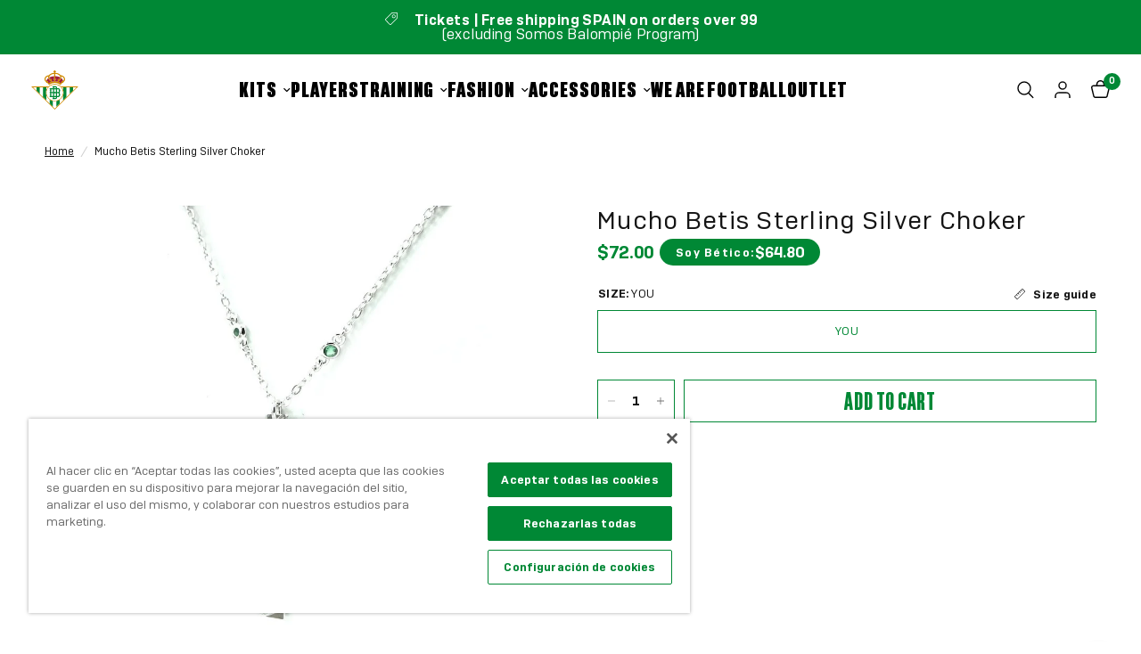

--- FILE ---
content_type: text/css
request_url: https://shop.realbetisbalompie.es/cdn/shop/t/15/assets/product-options.css?v=61065268251674879361764663049
body_size: -334
content:
.cl-po--option[data-option=_font-family],.cl-po--option[data-option=name_player] label.cl-po--label,.cl-po--option[data-option=name_player] input.cl-po--input,.cl-po--option[data-option=name_player] .cl-po--text-editor,.cl-po--option[data-option=number_player] label.cl-po--label,.cl-po--option[data-option=number_player] input.cl-po--input,.cl-po--option[data-option=number_player] .cl-po--text-editor,.variations[data-sku="9788418720581"] .product-form__input,.variations[data-sku="9788418720642"] .product-form__input{display:none!important}.cl-po--option[data-option=name_player],.cl-po--option[data-option=number_player]{margin-bottom:0!important}.cl-po--wrapper input[type=radio]:checked+.cl-po--swatch,.cl-po--wrapper input[type=checkbox]:checked+.cl-po--swatch,.cl-po--wrapper .cl-po--swatch{box-shadow:none!important}.cl-po--preview-sticky{z-index:89}@media only screen and (min-width: 768px){.cl-po--preview-sticky{display:none}}.cl-po--preview .cl-po--canvas,.product-images__media .cl-po--preview .cl-po--canvas{max-width:100%}.cl-po--wrapper [data-option=_competition] .cl-po--swatch,.cl-po--wrapper [data-option="3300000002125"] .cl-po--swatch,.cl-po--wrapper [data-option="3300000002224"] .cl-po--swatch{padding:5px}.cl-po--wrapper [data-option=_competition] .cl-po--swatch{height:70px;width:70px}.cl-po--wrapper [data-option="3300000002125"] .cl-po--swatch{height:40px;width:90px}.cl-po--wrapper [data-option="3300000002224"] .cl-po--swatch{height:60px;width:86px}.cl-po--wrapper input[type=radio]:checked+.cl-po--swatch,.cl-po--wrapper input[type=checkbox]:checked+.cl-po--swatch{color:var(--color-heading)}.cl-po--gallery-wrapper{pointer-events:none}[data-option=name-config] .cl-po--group{grid-template-columns:3fr 1fr!important}.seats-info-message__wrapper{padding:1rem;background-color:#008835;color:#fff;font-weight:700;font-size:16px}
/*# sourceMappingURL=/cdn/shop/t/15/assets/product-options.css.map?v=61065268251674879361764663049 */


--- FILE ---
content_type: text/css
request_url: https://shop.realbetisbalompie.es/cdn/shop/t/15/assets/partner-list.css?v=25193176643902345651699367044
body_size: -422
content:
.partner-list__logo{transition:all .25s cubic-bezier(.104,.204,.492,1)}.partner-list{padding:0 15px;max-width:1440px;margin-left:auto;margin-right:auto}@media only screen and (min-width: 768px){.partner-list{padding:0 50px}}.partner-list{max-width:1440px}.partner-list__inner{display:flex;align-items:start;justify-content:center;padding-bottom:20px;flex-wrap:wrap;gap:20px}.partner-list__logo{text-align:center;pointer-events:all;filter:grayscale(1);opacity:.6;transition:opacity .3s ease-in-out}.partner-list__logo:hover{opacity:1}.partner-list__logo a{display:block}.partner-list__logo .placeholder_svg_tag{border-radius:50%;background:rgba(var(--color-body-rgb),.03);fill:var(--color-body)}.partner-list.partner-list--centered-true .partner-list__logo{display:flex;align-items:center;flex-wrap:wrap;gap:20px}.partner-list__logo.logo--level-1{width:250px;display:flex;align-content:start;justify-content:center}@media only screen and (min-width: 767px){.partner-list__logo.logo--level-1{width:300px;padding-bottom:20px}}.partner-list__logo.logo--level-2{width:190px;display:flex;align-content:start;justify-content:center;padding-bottom:20px}.partner-list__logo.logo--level-3,.partner-list__logo.logo--level-4{width:120px;display:flex;align-content:start;justify-content:center;padding-bottom:20px}
/*# sourceMappingURL=/cdn/shop/t/15/assets/partner-list.css.map?v=25193176643902345651699367044 */


--- FILE ---
content_type: text/javascript
request_url: https://shop.realbetisbalompie.es/cdn/shop/t/15/assets/partners-dropdown.js?v=124339206223349086901699367049
body_size: -546
content:
if(!customElements.get("partners-dropdown")){class PartnersDropdown extends HTMLElement{constructor(){super(),this.button=this.querySelector(".partners-dropdown__button"),this.content=this.querySelector(".partners-dropdown__content"),this.content.style.setProperty("--max-height",this.content.scrollHeight+50+"px"),this.button.addEventListener("click",this.onClick.bind(this))}onClick(){this.getAttribute("open")!==null?this.removeAttribute("open"):this.setAttribute("open","")}}customElements.define("partners-dropdown",PartnersDropdown)}
//# sourceMappingURL=/cdn/shop/t/15/assets/partners-dropdown.js.map?v=124339206223349086901699367049


--- FILE ---
content_type: text/javascript; charset=utf-8
request_url: https://shop.realbetisbalompie.es/en-sa/products/gargantilla-de-plata-de-ley-mucho-betis-001043.js
body_size: 394
content:
{"id":9063199015186,"title":"Mucho Betis Sterling Silver Choker","handle":"gargantilla-de-plata-de-ley-mucho-betis-001043","description":"Sterling silver choker, composed of a fine chain with equidistant green zircons and an elongated, flat pendant with a green stone at the end and engraved with the Real Betis Balompié crest and the inscription: “Mucho Betis.”","published_at":"2026-01-13T17:16:17+01:00","created_at":"2024-02-08T10:29:43+01:00","vendor":"Real Betis Balompié","type":"","tags":["sin-descuento"],"price":7200,"price_min":7200,"price_max":7200,"available":true,"price_varies":false,"compare_at_price":null,"compare_at_price_min":0,"compare_at_price_max":0,"compare_at_price_varies":false,"variants":[{"id":51316749369618,"title":"YOU","option1":"YOU","option2":null,"option3":null,"sku":"8436616790561","requires_shipping":true,"taxable":true,"featured_image":null,"available":true,"name":"Mucho Betis Sterling Silver Choker - YOU","public_title":"YOU","options":["YOU"],"price":7200,"weight":0,"compare_at_price":null,"inventory_management":"shopify","barcode":"8436616790561","quantity_rule":{"min":1,"max":null,"increment":1},"quantity_price_breaks":[],"requires_selling_plan":false,"selling_plan_allocations":[]}],"images":["\/\/cdn.shopify.com\/s\/files\/1\/0817\/9515\/4194\/files\/1024.1.1.jpg?v=1740996521","\/\/cdn.shopify.com\/s\/files\/1\/0817\/9515\/4194\/files\/1024.4_08c481a3-20c5-4463-b893-a966abe196c6.jpg?v=1740996521","\/\/cdn.shopify.com\/s\/files\/1\/0817\/9515\/4194\/files\/1024.2_4a0b3aef-e2f5-4e4d-8c78-eed4483bf8a0.jpg?v=1740996521","\/\/cdn.shopify.com\/s\/files\/1\/0817\/9515\/4194\/files\/1024.3.jpg?v=1740996521","\/\/cdn.shopify.com\/s\/files\/1\/0817\/9515\/4194\/files\/1024.5.1.jpg?v=1740996521"],"featured_image":"\/\/cdn.shopify.com\/s\/files\/1\/0817\/9515\/4194\/files\/1024.1.1.jpg?v=1740996521","options":[{"name":"Size","position":1,"values":["YOU"]}],"url":"\/en-sa\/products\/gargantilla-de-plata-de-ley-mucho-betis-001043","media":[{"alt":"Gargantilla De Plata De Ley Mucho Betis","id":42968567578898,"position":1,"preview_image":{"aspect_ratio":1.0,"height":1240,"width":1240,"src":"https:\/\/cdn.shopify.com\/s\/files\/1\/0817\/9515\/4194\/files\/1024.1.1.jpg?v=1740996521"},"aspect_ratio":1.0,"height":1240,"media_type":"image","src":"https:\/\/cdn.shopify.com\/s\/files\/1\/0817\/9515\/4194\/files\/1024.1.1.jpg?v=1740996521","width":1240},{"alt":"Gargantilla De Plata De Ley Mucho Betis","id":42968567841042,"position":2,"preview_image":{"aspect_ratio":1.0,"height":1000,"width":1000,"src":"https:\/\/cdn.shopify.com\/s\/files\/1\/0817\/9515\/4194\/files\/1024.4_08c481a3-20c5-4463-b893-a966abe196c6.jpg?v=1740996521"},"aspect_ratio":1.0,"height":1000,"media_type":"image","src":"https:\/\/cdn.shopify.com\/s\/files\/1\/0817\/9515\/4194\/files\/1024.4_08c481a3-20c5-4463-b893-a966abe196c6.jpg?v=1740996521","width":1000},{"alt":"Gargantilla De Plata De Ley Mucho Betis","id":42968568037650,"position":3,"preview_image":{"aspect_ratio":1.0,"height":965,"width":965,"src":"https:\/\/cdn.shopify.com\/s\/files\/1\/0817\/9515\/4194\/files\/1024.2_4a0b3aef-e2f5-4e4d-8c78-eed4483bf8a0.jpg?v=1740996521"},"aspect_ratio":1.0,"height":965,"media_type":"image","src":"https:\/\/cdn.shopify.com\/s\/files\/1\/0817\/9515\/4194\/files\/1024.2_4a0b3aef-e2f5-4e4d-8c78-eed4483bf8a0.jpg?v=1740996521","width":965},{"alt":"Gargantilla De Plata De Ley Mucho Betis","id":42968568135954,"position":4,"preview_image":{"aspect_ratio":1.0,"height":833,"width":833,"src":"https:\/\/cdn.shopify.com\/s\/files\/1\/0817\/9515\/4194\/files\/1024.3.jpg?v=1740996521"},"aspect_ratio":1.0,"height":833,"media_type":"image","src":"https:\/\/cdn.shopify.com\/s\/files\/1\/0817\/9515\/4194\/files\/1024.3.jpg?v=1740996521","width":833},{"alt":"Gargantilla De Plata De Ley Mucho Betis","id":42968568201490,"position":5,"preview_image":{"aspect_ratio":1.0,"height":1042,"width":1042,"src":"https:\/\/cdn.shopify.com\/s\/files\/1\/0817\/9515\/4194\/files\/1024.5.1.jpg?v=1740996521"},"aspect_ratio":1.0,"height":1042,"media_type":"image","src":"https:\/\/cdn.shopify.com\/s\/files\/1\/0817\/9515\/4194\/files\/1024.5.1.jpg?v=1740996521","width":1042}],"requires_selling_plan":false,"selling_plan_groups":[]}

--- FILE ---
content_type: application/javascript
request_url: https://sma.lis.sequra.com/scripts/widgets?shop=realbetisbalompie.myshopify.com
body_size: 15246
content:
const widgetsAvailable = true && Shopify.currency.active === 'EUR';

if (!window.SequraWidgets) {
    window.SequraWidgets = {};
}

(() => {
    function getSeparators(selector) {
        let decimalSeparator = '.';
        let thousandSeparator = ',';

        try {
            const priceElement = document.querySelector(selector);

            if (priceElement) {
                const formattedText = priceElement.textContent || priceElement.innerText;

                const match = formattedText.match(/(\d+)(\D)(\d{3})?(\D?)(\d{2})/);
                if (match) {
                    if (match[3]) {
                        thousandSeparator = match[2];
                        decimalSeparator = match[4];
                    } else {
                        decimalSeparator = match[2];
                    }
                }
            } else {
                console.error('Price element not found');
            }
        } catch (error) {
            console.error('Error determining separators:', error);
        }

        return { decimalSeparator, thousandSeparator };
    }

    function getLocale(countryCode) {
        const locales = {
            'en': 'en-US',
            'es': 'es-ES',
            'fr': 'fr-FR',
            'it': 'it-IT',
            'pt': 'pt-PT'
        };

        if (countryCode in locales) {
            return locales[countryCode];
        }

        return countryCode;
    }

    function textToCents(text) {
        const cleanedText = text.replace(/[^0-9.,]/g, '');

        let parts = cleanedText.split(/[\.,]/);

        const lastPart = parts[parts.length - 1];
        let value;

        if (lastPart.length === 2) {
            value = parts.join('').slice(0, -2) + '.' + lastPart;
        } else {
            value = parts.join('');
        }

        const parsedValue = parseFloat(value);

        if (isNaN(parsedValue)) {
            console.error('Error parsing the price text to a float:', text);
            return 0;
        }

        return floatToCents(parsedValue);
    }

    function floatToCents(value) {
        return Math.round(value * 100);
    }

    function getText(selector) {
        return selector && document.querySelector(selector) ? document.querySelector(selector).innerText : "0";
    }

    function getMerchantId(countryCode) {
        const merchantIds  = {"ES":"realbetisbalompie2"};

        if (countryCode.slice(0, 2).toUpperCase() in merchantIds) {
            return merchantIds[countryCode.slice(0, 2).toUpperCase()];
        }

        return merchantIds['ES'];
    }

    SequraWidgets.getSeparators = getSeparators;
    SequraWidgets.textToCents = textToCents;
    SequraWidgets.floatToCents = floatToCents;
    SequraWidgets.getText = getText;
    SequraWidgets.getLocale = getLocale;
    SequraWidgets.getMerchantId = getMerchantId;
})();
if (!window.Sequra) {
    window.Sequra = {};
}


(() => {
    function initializeWidgetStyles(decimalSeparator = '.', thousandSeparator = '.') {
        SequraWidgets.widgetsInitialized = false;

        if (widgetsAvailable) {
            let countryCode = document.documentElement.getAttribute('lang');
            let merchantId = SequraWidgets.getMerchantId(Shopify.country);
            if (merchantId !== '') {
                var sequraConfigParams = {
                    merchant: merchantId,
                    assetKey: "xnP226yAvZ",
                    products: ["i1","pp3","pp6","pp9","sp1","pp5"],
                    scriptUri: "https://live.sequracdn.com/assets/sequra-checkout.min.js",
                    decimalSeparator: decimalSeparator,
                    thousandSeparator: thousandSeparator,
                    locale: SequraWidgets.getLocale(countryCode),
                    currency: "EUR",
                };

                (function(i, s, o, g, r, a, m) {i["SequraConfiguration"] = g;i["SequraOnLoad"] = [];i[r] = {};i[r][a] = function(callback) {i["SequraOnLoad"].push(callback);};(a = s.createElement(o)), (m = s.getElementsByTagName(o)[0]);a.async = 1;a.src = g.scriptUri;m.parentNode.insertBefore(a, m);})(window, document, "script", sequraConfigParams, "Sequra", "onLoad");
                SequraWidgets.widgetsInitialized = true;
            }
        }

        const widgets = document.querySelectorAll('.sequra-promotion-widget');
        const widgetConfiguration = JSON.parse('{"alignment":"center","amount-font-bold":"true","amount-font-color":"#1C1C1C","amount-font-size":"15","background-color":"white","border-color":"#B1AEBA","border-radius":"","class":"","font-color":"#1C1C1C","link-font-color":"#1C1C1C","link-underline":"true","no-costs-claim":"","size":"M","starting-text":"only","type":"banner"}');

        widgets.forEach(widget => {
            for (let key in widgetConfiguration) {
                widget.setAttribute('data-' + key, widgetConfiguration[key]);
            }
        });
    }

    SequraWidgets.initializeWidgetStyles = initializeWidgetStyles;
    window.Sequra = Sequra;
})();

if (!window.SequraWidgets) {
    window.SequraWidgets = {};
}

(() => {
    const paymentMethodsUrl = "https://sma.lis.sequra.com/sequra/shopify/payment-methods?storeId=realbetisbalompie.myshopify.com";
    const availablePaymentMethods = [];

    function getAvailablePaymentMethods() {
        let products = {"ES":[{"product":"pp3","campaign":"","startsAt":"2018-12-31T23:00:00Z","endsAt":"2999-12-31T23:00:00Z","minAmount":"0","maxAmount":""}]},
            data = Shopify.country in products ? products[Shopify.country] : [],
            availablePaymentMethods = [];

        data.forEach(paymentMethod => {
            availablePaymentMethods[paymentMethod.product] = paymentMethod.minAmount;
        });

        return availablePaymentMethods;
    }

    SequraWidgets.getAvailablePaymentMethods = getAvailablePaymentMethods;
})();
(() => {
    const miniWidgetPaymentMethods = ["sp1","pp3","pp6","pp9"];
    const showInstallmentsOnProductListing = 0;

    let messages = {"ES":"Desde %s\/mes","FR":"\u00c0 partir de %s\/mois","IT":"Da %s\/mese","PT":"De %s\/m\u00eas"},
        messagesBelowLimit = {"ES":"Fracciona a partir de %s","FR":"Fraction de %s","IT":"Frazione da %s","PT":"Fra\u00e7\u00e3o de %s"}

    if (Object.keys(messages).length === 0) {
        messages = {
            "ES": "Desde %s/mes",
            "FR": "À partir de %s/mois",
            "IT": "Da %s/mese",
            "PT": "De %s/mês"
        };

        messagesBelowLimit = {
            "ES": "Fracciona a partir de %s",
            "FR": "Fraction de %s",
            "IT": "Frazione da %s",
            "PT": "Fração de %s"
        }
    }

    function getCreditAgreement(product, amount) {
        let creditAgreement = Sequra.computeCreditAgreements({
            amount: amount,
            product: product
        });

        if (Object.keys(creditAgreement).length === 0) {
            return null;
        }

        return creditAgreement[product]
                .filter(function (item) {
                    return item.default
                })[0];
    }

    const productItems = document.querySelectorAll('.collection .grid__item .card-wrapper .card');
    if (productItems.length > 0) {
        let separators = SequraWidgets.getSeparators('.collection .grid__item .card-wrapper .card');
        SequraWidgets.initializeWidgetStyles(separators.decimalSeparator, separators.thousandSeparator);

        if (widgetsAvailable && SequraWidgets.widgetsInitialized && showInstallmentsOnProductListing) {
            const intervalId = setInterval(() => {
                if (window.Sequra) {
                    clearInterval(intervalId);

                    let countryCode = document.documentElement.getAttribute('lang');

                    let availablePaymentMethods = SequraWidgets.getAvailablePaymentMethods();
                    productItems.forEach(productItem => {
                        let priceElement = productItem.querySelector('.price-item--regular'),
                        productPrice = SequraWidgets.textToCents(priceElement.textContent.trim());

                        miniWidgetPaymentMethods.some (paymentMethod => {
                            if (paymentMethod in availablePaymentMethods) {
                                let creditAgreement = getCreditAgreement(paymentMethod, productPrice);

                                if (creditAgreement !== null) {
                                    let miniWidget = document.createElement('div');
                                    miniWidget.style.display = 'none';
                                    miniWidget.style.cursor = 'pointer';
                                    miniWidget.style.padding = '10px';
                                    miniWidget.classList.add('sequra-educational-popup');
                                    miniWidget.setAttribute('data-product', paymentMethod);
                                    miniWidget.setAttribute('data-amount', productPrice);


                                    if (availablePaymentMethods[paymentMethod] <= productPrice) {
                                        let label = (countryCode.slice(0, 2).toUpperCase() in messages) ? messages[countryCode.slice(0, 2).toUpperCase()] : '';
                                        miniWidget.innerText = label.replace('%s', creditAgreement.instalment_total.string);
                                    } else {
                                        let label = (countryCode.slice(0, 2).toUpperCase() in messagesBelowLimit) ? messagesBelowLimit[countryCode.slice(0, 2).toUpperCase()] : '';
                                        miniWidget.innerText = label.replace('%s', creditAgreement.min_amount.string);
                                    }

                                    productItem.appendChild(miniWidget);

                                    return true;
                                }
                            }
                        });
                    });

                    Sequra.refreshComponents();
                }
            }, 500);
        }
    }
})();
(() => {
    const widgets = document.querySelectorAll('.sequra-promotion-widget');
    let priceElement = document.querySelector('.product-information .product-price-container .price ins .amount');
    let currentPrice = 0;

    function updateWidgetAmounts () {
        if (widgets.length > 0) {
            let priceInSmallestUnit = SequraWidgets.textToCents(SequraWidgets.getText('.product-information .product-price-container .price ins .amount'));

            if (priceInSmallestUnit === currentPrice) {
                return;
            }

            currentPrice = priceInSmallestUnit;

            let availablePaymentMethods = SequraWidgets.getAvailablePaymentMethods();
            widgets.forEach(widget => {
                widget.setAttribute('data-amount', priceInSmallestUnit.toString());

                if (
                    widget.getAttribute('data-product') in availablePaymentMethods &&
                    availablePaymentMethods[widget.getAttribute('data-product')] < priceInSmallestUnit
                ) {
                    widget.style.display = 'block';
                } else {
                    widget.style.display = 'none';
                }
            });

            Sequra.refreshComponents();
        }
    }

    function setWidgetVisibility() {
        widgets.forEach(widget => {
            widget.style.display = 'block';
        });
    }

    if (priceElement !== null) {
        let separators = SequraWidgets.getSeparators('.product-information .product-price-container .price ins .amount');
        SequraWidgets.initializeWidgetStyles(separators.decimalSeparator, separators.thousandSeparator);

        if (widgetsAvailable && SequraWidgets.widgetsInitialized) {
            setWidgetVisibility();

            Sequra.onLoad(async function () {
                updateWidgetAmounts();

                const observer = new MutationObserver((mutationsList) => {
                    for (let mutation of mutationsList) {
                        if (mutation.type === 'childList' || mutation.type === 'subtree') {
                            if (mutation.target.querySelector('.product-information .product-price-container .price ins .amount')) {
                                updateWidgetAmounts();

                                return;
                            }
                        }
                    }
                });

                observer.observe(document.body, { childList: true, subtree: true, characterData: true, characterDataOldValue: true });
                });
        }

        if (!widgetsAvailable && Shopify.designMode) {
            let widgetsUnavailableElement = document.querySelector('.sequra-widgets-unavailable');

            if (widgetsUnavailableElement !== null) {
                widgetsUnavailableElement.style.display = 'block';
            }
        }
    }
})();
(() => {
    const widgets= document.querySelectorAll('.sequra-promotion-widget');
    const cartElement = document.querySelector('.cart__footer .totals__total-value');
    const showInstallmentsOnCartPage = 0;

    function updateCartWidgetAmounts () {
        fetch('/cart.js')
        .then(response => response.json())
        .then(data => {
            let availablePaymentMethods = SequraWidgets.getAvailablePaymentMethods();
            widgets.forEach(widget => {
                widget.setAttribute('data-amount', data.total_price.toString());

                if (
                    !(widget.getAttribute('data-product') in availablePaymentMethods) ||
                    availablePaymentMethods[widget.getAttribute('data-product')] > data.total_price
                ) {
                    widget.style.display = 'none';
                }
            });

            Sequra.refreshComponents();
        });
    }

    if (cartElement !== null) {
        let separators = SequraWidgets.getSeparators('.cart__footer .totals__total-value');
        SequraWidgets.initializeWidgetStyles(separators.decimalSeparator, separators.thousandSeparator);

        if (widgetsAvailable && SequraWidgets.widgetsInitialized && showInstallmentsOnCartPage) {
            const observer = new MutationObserver((mutationsList) => {
                for (let mutation of mutationsList) {
                    if (mutation.type === 'childList' || mutation.type === 'subtree') {
                        if (mutation.target.querySelector('.cart__footer .totals__total-value')) {
                            updateCartWidgetAmounts();

                            return;
                        }
                    }
                }
            });

            observer.observe(document.body, { childList: true, subtree: true, characterData: true, characterDataOldValue: true });
        } else {
            widgets.forEach(widget => {
                widget.style.display = 'none';
            });
        }

        if (!widgetsAvailable && Shopify.designMode) {
            let widgetsUnavailableElement = document.querySelector('.sequra-widgets-unavailable');
            if (widgetsUnavailableElement !== null) {
                widgetsUnavailableElement.style.display = 'block';
            }
        }
    }
})();
